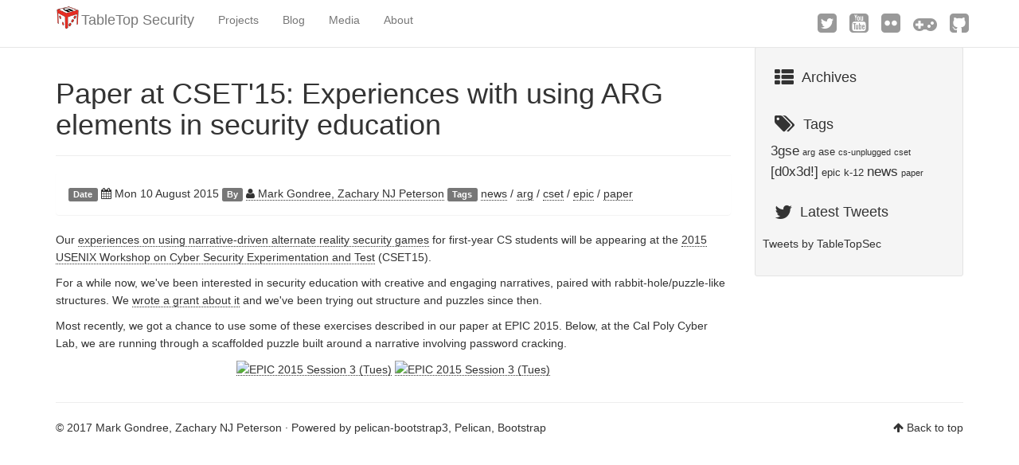

--- FILE ---
content_type: text/html; charset=utf-8
request_url: https://www.tabletopsecurity.com/article/paper-at-cset15-experiences-with-using-arg-elements-in-security-education.html
body_size: 3787
content:
<!DOCTYPE html>
<html lang="en" prefix="og: http://ogp.me/ns# fb: https://www.facebook.com/2008/fbml">
<head>
    <title>Paper at CSET'15: Experiences with using ARG elements in security education - TableTop Security</title>
    <!-- Using the latest rendering mode for IE -->
    <meta http-equiv="X-UA-Compatible" content="IE=edge">
    <meta charset="utf-8">
    <meta name="viewport" content="width=device-width, initial-scale=1.0">


    <link href="//www.tabletopsecurity.com/images/favicon.ico" rel="icon">

<link rel="canonical" href="//www.tabletopsecurity.com/article/paper-at-cset15-experiences-with-using-arg-elements-in-security-education.html">

        <meta name="author" content="Mark Gondree, Zachary NJ Peterson" />
        <meta name="keywords" content="news,arg,cset,epic,paper" />
        <meta name="description" content="Our experiences on using narrative-driven alternate reality security games for first-year CS students will be appearing at the 2015 USENIX Workshop on Cyber Security Experimentation and Test (CSET15). For a while now, we&#39;ve been interested in security education with creative and engaging narratives, paired with rabbit-hole/puzzle-like structures. We wrote a grant about it and we&#39;ve been trying out structure and puzzles since then. Most recently, we got a chance to use some of these exercises described in our paper at EPIC 2015. Below, at the Cal Poly Cyber Lab, we are running through a scaffolded puzzle built around a …" />

        <meta property="og:site_name" content="TableTop Security" />
        <meta property="og:type" content="article"/>
        <meta property="og:title" content="Paper at CSET&#39;15: Experiences with using ARG elements in security education"/>
        <meta property="og:url" content="//www.tabletopsecurity.com/article/paper-at-cset15-experiences-with-using-arg-elements-in-security-education.html"/>
        <meta property="og:description" content="Our experiences on using narrative-driven alternate reality security games for first-year CS students will be appearing at the 2015 USENIX Workshop on Cyber Security Experimentation and Test (CSET15). For a while now, we&#39;ve been interested in security education with creative and engaging narratives, paired with rabbit-hole/puzzle-like structures. We wrote a grant about it and we&#39;ve been trying out structure and puzzles since then. Most recently, we got a chance to use some of these exercises described in our paper at EPIC 2015. Below, at the Cal Poly Cyber Lab, we are running through a scaffolded puzzle built around a …"/>
        <meta property="article:published_time" content="2015-08-10" />
            <meta property="article:section" content="blog" />
            <meta property="article:tag" content="news" />
            <meta property="article:tag" content="arg" />
            <meta property="article:tag" content="cset" />
            <meta property="article:tag" content="epic" />
            <meta property="article:tag" content="paper" />
            <meta property="article:author" content="Mark Gondree, Zachary NJ Peterson" />

    <meta name="twitter:card" content="summary">
        <meta name="twitter:site" content="@TableTopSec">
        <meta name="twitter:creator" content="@TableTopSec">
    <meta name="twitter:domain" content="//www.tabletopsecurity.com">

    <!-- Bootstrap -->
        <link rel="stylesheet" href="//www.tabletopsecurity.com/theme/css/bootstrap.min.css" type="text/css"/>
    <link href="//www.tabletopsecurity.com/theme/css/font-awesome.min.css" rel="stylesheet">

    <link href="//www.tabletopsecurity.com/theme/css/pygments/native.css" rel="stylesheet">
    <link rel="stylesheet" href="//www.tabletopsecurity.com/theme/css/style.css" type="text/css"/>
        <link href="//www.tabletopsecurity.com/static/tts.css" rel="stylesheet">

        <link href="//www.tabletopsecurity.com/feeds/all.atom.xml" type="application/atom+xml" rel="alternate"
              title="TableTop Security ATOM Feed"/>



        <link href="//www.tabletopsecurity.com/feeds/blog.atom.xml" type="application/atom+xml" rel="alternate"
              title="TableTop Security blog ATOM Feed"/>

</head>
<!-- Banner TTS class addition -->
<body>
<!-- End TSS class change -->

<!-- Banner TTS added up -->
<!-- End Banner TSS end -->

<div class='nav-wrapper'>
<div class="navbar navbar-default navbar-fixed-top" role="navigation" id="navbar-affix">
	<div class="container">
        <div class="navbar-header">
            <button type="button" class="navbar-toggle" data-toggle="collapse" data-target=".navbar-ex1-collapse">
                <span class="sr-only">Toggle navigation</span>
                <span class="icon-bar"></span>
                <span class="icon-bar"></span>
                <span class="icon-bar"></span>
            </button>
            <a href="//www.tabletopsecurity.com/" class="navbar-brand">
<img src="//www.tabletopsecurity.com/images/2497807.png" width="30" alt="TableTop Security"/> TableTop Security            </a>
        </div>
        <div class="collapse navbar-collapse navbar-ex1-collapse">
            <ul class="nav navbar-nav">
                    <li><a href="/projects">Projects</a></li>
                    <li><a href="/blog.html">Blog</a></li>
                    <li><a href="/media">Media</a></li>
                    <li><a href="/about">About</a></li>
            </ul>
            <ul class="nav navbar-nav navbar-right">
 <!-- TTS option -->
<li class="social-bar"><a href="https://twitter.com/TableTopSec" title="twitter"><i class="fa fa-twitter-square fa-2x" ></i> </a></li>
<li class="social-bar"><a href="https://www.youtube.com/user/TableTopSecurity" title="youtube"><i class="fa fa-youtube-square fa-2x" ></i> </a></li>
<li class="social-bar"><a href="https://www.flickr.com/tabletopsecurity" title="flickr"><i class="fa fa-flickr fa-2x" ></i> </a></li>
<li class="social-bar"><a href="https://boardgamegeek.com/boardgamepublisher/23997/tabletop-security" title="boardgamegeek"><i class="fa fa-gamepad fa-2x" ></i> </a></li>
<li class="social-bar"><a href="https://github.com/tabletopsecurity" title="github"><i class="fa fa-github-square fa-2x" ></i> </a></li>
 <!-- TTS -->
 <!-- TTS -->
            </ul>
        </div>
        <!-- /.navbar-collapse -->
    </div>
</div> <!-- /.navbar -->
</div>

<!-- Banner TTS added up -->
<!-- End Banner TSS end -->
<div class="container">
    <div class="row">
        <div class="col-sm-9">
    <section id="content">
        <article>
            <header class="page-header">
                <h1>
                    <a href="//www.tabletopsecurity.com/article/paper-at-cset15-experiences-with-using-arg-elements-in-security-education.html"
                       rel="bookmark"
                       title="Permalink to Paper at CSET'15: Experiences with using ARG elements in security education">
                        Paper at CSET'15: Experiences with using ARG elements in security education
                    </a>
                </h1>
            </header>
            <div class="entry-content">
                <div class="panel">
                    <div class="panel-body">
<footer class="post-info">
    <span class="label label-default">Date</span>
    <span class="published">
        <i class="fa fa-calendar"></i><time datetime="2015-08-10T00:00:00-07:00"> Mon 10 August 2015</time>
    </span>


            <span class="label label-default">By</span>
            <a href="//www.tabletopsecurity.com/about.html#Mark Gondree, Zachary NJ Peterson"><i class="fa fa-user"></i> Mark Gondree, Zachary NJ Peterson</a>



<span class="label label-default">Tags</span>
	<a href="//www.tabletopsecurity.com/tag/news.html">news</a>
        /
	<a href="//www.tabletopsecurity.com/tag/arg.html">arg</a>
        /
	<a href="//www.tabletopsecurity.com/tag/cset.html">cset</a>
        /
	<a href="//www.tabletopsecurity.com/tag/epic.html">epic</a>
        /
	<a href="//www.tabletopsecurity.com/tag/paper.html">paper</a>
    
</footer><!-- /.post-info -->                    </div>
                </div>
                <p>Our <a href="https://www.usenix.org/conference/cset15/workshop-program/presentation/flushman">experiences on using narrative-driven alternate reality security games</a> for first-year CS students will be appearing at the <a href="https://www.usenix.org/conference/cset15/workshop-program">2015 USENIX Workshop on Cyber Security Experimentation and Test</a> (CSET15).</p>
<p>For a while now, we've been interested in security education with creative and engaging narratives, paired with rabbit-hole/puzzle-like structures. We <a href="http://www.nsf.gov/awardsearch/showAward?AWD_ID=1419318">wrote a grant about it</a> and we've been trying out structure and puzzles since then.</p>
<p>Most recently, we got a chance to use some of these exercises described in our paper at EPIC 2015. Below, at the Cal Poly Cyber Lab, we are running through a scaffolded puzzle built around a narrative involving password cracking.</p>
<p><center>
<a data-flickr-embed="true"  href="https://www.flickr.com/photos/tabletopsecurity/21592625326/in/dateposted-public/" title="EPIC 2015 Session 3 (Tues)"><img src="https://farm6.staticflickr.com/5698/21592625326_6cbc0a37c4.jpg" width="500" height="333" alt="EPIC 2015 Session 3 (Tues)"></a><script async src="//embedr.flickr.com/assets/client-code.js" charset="utf-8"></script>
<a data-flickr-embed="true"  href="https://www.flickr.com/photos/tabletopsecurity/21431881219/in/dateposted-public/" title="EPIC 2015 Session 3 (Tues)"><img src="https://farm6.staticflickr.com/5689/21431881219_50efe9c600.jpg" width="500" height="333" alt="EPIC 2015 Session 3 (Tues)"></a><script async src="//embedr.flickr.com/assets/client-code.js" charset="utf-8"></script>
</center></p>
            </div>
            <!-- /.entry-content -->
        </article>
    </section>

        </div>
        <div class="col-sm-3" id="sidebar">
            <aside>

<section class="well well-sm">
    <ul class="list-group list-group-flush">


            <li class="list-group-item"><a href="//www.tabletopsecurity.com/archives.html"><h4><i class="fa fa-th-list fa-lg"></i><span class="icon-label">Archives</span></h4></a>
            </li>


            <li class="list-group-item"><a href="//www.tabletopsecurity.com/tags.html"><h4><i class="fa fa-tags fa-lg"></i><span class="icon-label">Tags</span></h4></a>
                <ul class="list-group list-inline tagcloud" id="tags">
                    <li class="list-group-item tag-1">
                        <a href="//www.tabletopsecurity.com/tag/3gse.html">
                            3gse
                        </a>
                    </li>
                    <li class="list-group-item tag-3">
                        <a href="//www.tabletopsecurity.com/tag/arg.html">
                            arg
                        </a>
                    </li>
                    <li class="list-group-item tag-2">
                        <a href="//www.tabletopsecurity.com/tag/ase.html">
                            ase
                        </a>
                    </li>
                    <li class="list-group-item tag-3">
                        <a href="//www.tabletopsecurity.com/tag/cs-unplugged.html">
                            cs-unplugged
                        </a>
                    </li>
                    <li class="list-group-item tag-3">
                        <a href="//www.tabletopsecurity.com/tag/cset.html">
                            cset
                        </a>
                    </li>
                    <li class="list-group-item tag-1">
                        <a href="//www.tabletopsecurity.com/tag/d0x3d.html">
                            [d0x3d!]
                        </a>
                    </li>
                    <li class="list-group-item tag-2">
                        <a href="//www.tabletopsecurity.com/tag/epic.html">
                            epic
                        </a>
                    </li>
                    <li class="list-group-item tag-2">
                        <a href="//www.tabletopsecurity.com/tag/k-12.html">
                            k-12
                        </a>
                    </li>
                    <li class="list-group-item tag-1">
                        <a href="//www.tabletopsecurity.com/tag/news.html">
                            news
                        </a>
                    </li>
                    <li class="list-group-item tag-3">
                        <a href="//www.tabletopsecurity.com/tag/paper.html">
                            paper
                        </a>
                    </li>
                </ul>
            </li>



    <li class="list-group-item"><h4><i class="fa fa-twitter fa-lg"></i><span class="icon-label">Latest Tweets</span></h4></li>
    <div id="twitter_timeline">
        <a class="twitter-timeline" data-chrome="noheader" href="https://twitter.com/TableTopSec" data-widget-id="620044429580066816">Tweets by TableTopSec</a>
    </div>

<script>!function(d,s,id){var js,fjs=d.getElementsByTagName(s)[0],p=/^http:/.test(d.location)?'http':'https';if(!d.getElementById(id)){js=d.createElement(s);js.id=id;js.src=p+"://platform.twitter.com/widgets.js";fjs.parentNode.insertBefore(js,fjs);}}(document,"script","twitter-wjs");</script>

    </ul>
</section>
            </aside>
        </div>
    </div>
</div>
<footer>
   <div class="container">
      <hr>
      <div class="row">
         <div class="col-xs-10">&copy; 2017 Mark Gondree, Zachary NJ Peterson
            &middot; Powered by <a href="https://github.com/DandyDev/pelican-bootstrap3" target="_blank">pelican-bootstrap3</a>,
            <a href="http://docs.getpelican.com/" target="_blank">Pelican</a>,
            <a href="https://getbootstrap.com" target="_blank">Bootstrap</a>         </div>
         <div class="col-xs-2"><p class="pull-right"><i class="fa fa-arrow-up"></i> <a href="#">Back to top</a></p></div>
      </div>
   </div>
</footer>
<script src="//www.tabletopsecurity.com/theme/js/jquery.min.js"></script>

<!-- Include all compiled plugins (below), or include individual files as needed -->
<script src="//www.tabletopsecurity.com/theme/js/bootstrap.min.js"></script>

<!-- Enable responsive features in IE8 with Respond.js (https://github.com/scottjehl/Respond) -->
<script src="//www.tabletopsecurity.com/theme/js/respond.min.js"></script>

    <script src="//www.tabletopsecurity.com/theme/js/bodypadding.js"></script>
<!-- Global site tag (gtag.js) - Google Analytics -->
<script async src="https://www.googletagmanager.com/gtag/js?id=G-2XDGP6P58Q"></script>
<script>
  window.dataLayer = window.dataLayer || [];
  function gtag(){dataLayer.push(arguments);}
  gtag('js', new Date());

  gtag('config', 'G-2XDGP6P58Q');
</script>

    <!-- Google Analytics --> <!--
    <script type="text/javascript">

        var _gaq = _gaq || [];
        _gaq.push(['_setAccount', 'G-2XDGP6P58Q']);
        _gaq.push(['_trackPageview']);

        (function () {
            var ga = document.createElement('script');
            ga.type = 'text/javascript';
            ga.async = true;
            ga.src = ('https:' == document.location.protocol ? 'https://ssl' : 'http://www') + '.google-analytics.com/ga.js';
            var s = document.getElementsByTagName('script')[0];
            s.parentNode.insertBefore(ga, s);
        })();
    </script> -->
    <!-- End Google Analytics Code -->

<script type="text/javascript">
$('#navbar-affix').affix({
	offset: {
		top: $('#banner').outerHeight()
	}
});
</script>

<script defer src="https://static.cloudflareinsights.com/beacon.min.js/vcd15cbe7772f49c399c6a5babf22c1241717689176015" integrity="sha512-ZpsOmlRQV6y907TI0dKBHq9Md29nnaEIPlkf84rnaERnq6zvWvPUqr2ft8M1aS28oN72PdrCzSjY4U6VaAw1EQ==" data-cf-beacon='{"version":"2024.11.0","token":"03611230f69045589d0e846ad0b0b578","r":1,"server_timing":{"name":{"cfCacheStatus":true,"cfEdge":true,"cfExtPri":true,"cfL4":true,"cfOrigin":true,"cfSpeedBrain":true},"location_startswith":null}}' crossorigin="anonymous"></script>
</body>
</html>

--- FILE ---
content_type: text/css; charset=utf-8
request_url: https://www.tabletopsecurity.com/static/tts.css
body_size: 378
content:

/* tts.css style sheet, need to minimize once figured out **/

.red {
color: #ff0000;
}

.img-about {
	float: left;
	width: 72px;
	margin: -6px 10px 0 0;
}

img.img-center {
    display: block;
    margin: 0 auto;
}

.navbar-right li.social-bar a {
color: #999999;
}

.navbar-right li.social-bar a:hover {
color: #ff0000;
}

.navbar-brand > img {
	float: left;
	margin: -8px 2px 0 0;
}

.navbar-default {
    background-color: #ffffff;
    border-color: #e7e7e7;
}

.navbar-right li.social-bar a {
    padding-left: 8px;
    padding-right: 8px;
}

#navbar-affix.affix {
    position: fixed;
    top: 0;
    width: 100%;
    z-index:10;
    margin: auto;
}

.navbar-wrapper {
    min-height:50px;
}

.blog-post {
	padding: 12px 0 28px;
}

body {
	line-height: 1.6;
}

body.home {
	padding-top:0px !important;
}

body.home div#banner {
	margin: 0px;
}

/* http://nicolasgallagher.com/jump-links-and-viewport-positioning/demo/#method-C */
a.anchor {
    padding-top: 60px;
    z-index:-10;
    position: relative;
}

dl#media-list dt {
    font-weight: normal;
}

div.project-blurb {
    padding-top: 10px;
    padding-bottom: 10px;
}

.project-blurb h2 {
   left: 20px; 
   bottom: 10px;
   position: absolute;
   width: 100%;
}

div#grant-thanks {
    padding-top: 40px;
}

div.project-logo {
   background-repeat:no-repeat;
   height:250px;
   width:250px;
   background-size:cover;
   background-color:black;
}

div.project-logo {
  filter: url("data:image/svg+xml;utf8,<svg xmlns=\'http://www.w3.org/2000/svg\'><filter id=\'grayscale\'><feColorMatrix type=\'matrix\' values=\'0.3333 0.3333 0.3333 0 0 0.3333 0.3333 0.3333 0 0 0.3333 0.3333 0.3333 0 0 0 0 0 1 0\'/></filter></svg>#grayscale"); /* Firefox 3.5+ */
  filter: gray; /* IE6-9 */
  -webkit-filter: grayscale(100%); /* Chrome 19+ & Safari 6+ */
}

div.project-logo:hover {
  filter: none;
  -webkit-filter: grayscale(0%);
}

div.project-blurb a:focus {
  outline: none;
}

div.project-highlight {
  filter: none;
  -webkit-filter: grayscale(0%);
}

span.project-caption {
   color: white; 
   letter-spacing: -1px;  
   background: rgb(0, 0, 0); /* fallback color */
   background: rgba(0, 0, 0, 0.7);
   padding: 5px;
}
